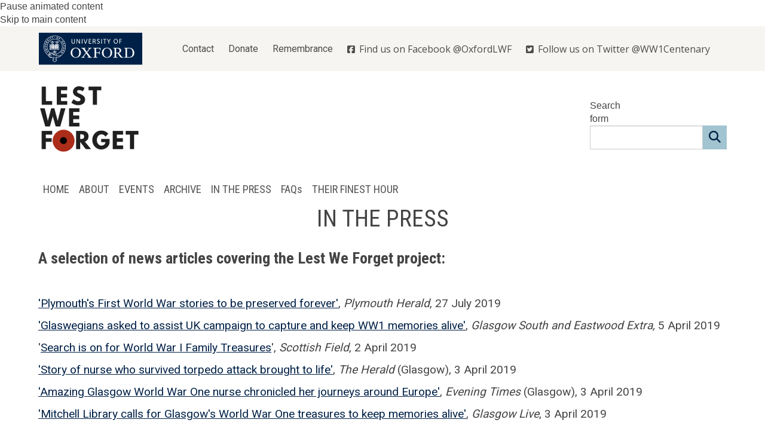

--- FILE ---
content_type: text/css
request_url: https://lwf.web.ox.ac.uk/sites/all/modules/features/oxdrupal_core_paragraph_bundles/css/oxdrupal_core_paragraph.css?t5ytx7
body_size: -134
content:
.force_block { display:block !important}
.force_hide { display:none !important}

--- FILE ---
content_type: application/javascript
request_url: https://lwf.web.ox.ac.uk/sites/all/modules/features/oxdrupal_wysiwyg/oxdrupal_wysiwyg_circled_list.js?t5ytx7
body_size: 38
content:
/* oxdrupal_wysiwyg_circled_list.js 
	#40834 Set [start] number for Circle Numbered Lists 
*/
jQuery(document).ready(function() {
    var circledLists = jQuery('.one-col-circled-list, .two-col-circled-list')
    jQuery.each(circledLists, function( key, list ) {
        list.style['counterReset'] = 'list_item_count ' + (list.start-1);
    })
});


--- FILE ---
content_type: application/javascript
request_url: https://lwf.web.ox.ac.uk/sites/all/modules/features/oxdrupal_theme_top_nav/js/standard_drop_menu.js?t5ytx7
body_size: 15
content:
jQuery(document).ready(function() {

   jQuery(".menu-level-1 > ul.navbar-nav > li > a").focus(function() {
       jQuery(".show-section").removeClass("show-section");

       jQuery(jQuery(this).parent().find("ul")[0]).addClass("show-section");
       jQuery(jQuery(this).parent()).addClass("show-section");

   });

    jQuery(".menu-level-1 > ul.navbar-nav > li > div > span").focus(function() {
        jQuery(".show-section").removeClass("show-section");

        jQuery(jQuery(this).parent().parent().find("ul")[0]).addClass("show-section");
        jQuery(jQuery(this).parent().parent()).addClass("show-section");

    });


   jQuery(".menu-level-1 > ul.navbar-nav > li > a").hover(function() {
        jQuery(".show-section").removeClass("show-section");
   });

});